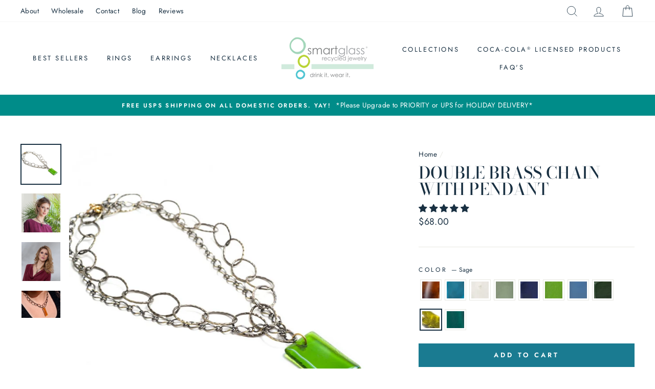

--- FILE ---
content_type: text/css
request_url: https://smartglassjewelry.com/cdn/shop/t/26/assets/custom.scss.css?v=40105984480809135961699259632
body_size: 96
content:
.component-text-columns .custom-title{font-family:futura;font-size:26px;letter-spacing:.1em}.component-text-columns .image-wrap{margin-bottom:40px}.component-text-columns .custom-text-button{text-align:center}.component-text-columns .grid--flex{display:flex;flex-wrap:wrap;margin-bottom:22px}.component-text-columns .grid--flex .grid__item{display:flex}.custom-text-inner{background-color:#fff;padding:45px 18px 27px}.custom-testimonials{border:1px solid #c5cbd0;padding:54px}.testimonials-slider .slick-arrow .icon{color:#0000001a;height:42px;width:22px}.testimonials-slider__text{text-align:center}.testimonials-slider__text cite{text-transform:uppercase}@media only screen and (max-width: 768px){.slick-prev{left:-36px}.slick-next{right:-36px}.slick-slider .testimonials-slider__text{margin-bottom:0;margin-left:30px;margin-right:30px}}.background-media-text__text{background-color:transparent}.custom-instagram{padding-bottom:45px;padding-top:45px}.custom-instagram h2,.custom-instagram .section-header{margin-bottom:0}.custom-instagram #insta-feed h2{display:none}footer{position:relative}footer .page-width{position:relative;z-index:1}.footer__social a{color:#1a7b91}.site-footer__linklist a{text-transform:lowercase;text-transform:capitalize}.footer-circle-left,.footer-circle-right{background-position:left top;background-repeat:no-repeat;background-size:100% auto;bottom:0;display:block;position:absolute;z-index:1}.footer-circle-left{background-image:url(//smartglassjewelry.com/cdn/shop/t/26/assets/footer-circle-left.png?v=100898906806907193401693269735);left:0;height:254px;width:431px}.footer-circle-right{background-image:url(//smartglassjewelry.com/cdn/shop/t/26/assets/footer-circle-right.png?v=43137905307350605621693269735);height:100px;right:0;width:338px}@media only screen and (max-width: 600px){.footer-circle-left{height:89px;width:150px}.footer-circle-right{height:38px;width:125px}}#CustomerLoginForm{margin:0 auto 45px}#CustomerLoginForm .wholesale-login-layout{align-items:flex-end;display:flex;justify-content:center}#CustomerLoginForm .wholesale-login-layout .ws{margin:0 9px}#CustomerLoginForm .wholesale-login-layout .ws-38{padding-bottom:40px}.wholesale-form input{margin-bottom:18px}@media only screen and (max-width: 600px){.footer-newsletter-block{padding-top:9px}}#bold-upsell-modal-window .bold-upsell__intro-heading{margin-bottom:18px}#bold-upsell-modal-window .bold-upsell__intro{font-size:16px;line-height:1.4}#bold-upsell-modal-window .bold-modal__window{background-color:#f1fbf7}#bold-upsell-modal-window .add-to-cart{background:#1a7b91;border:none;border-radius:0;color:#fff;font-size:13px;font-weight:700;text-transform:uppercase;letter-spacing:.3em}#bold-upsell-modal-window .bold-product__title_content{font-size:16px;font-weight:400;letter-spacing:.4px;line-height:25.6px}#bold-upsell-modal-window .bold-product__price.current_price{font-size:13.6px;font-weight:400;letter-spacing:.4px;line-height:21.76px}.collection-content .rte h1,.collection-content .rte h2,.collection-content .rte h3,.collection-content .rte h4,.collection-content .rte p{text-align:center;text-transform:unset}
/*# sourceMappingURL=/cdn/shop/t/26/assets/custom.scss.css.map?v=40105984480809135961699259632 */


--- FILE ---
content_type: text/css
request_url: https://smartglassjewelry.com/cdn/shop/t/26/assets/bold-upsell-custom.css?v=150135899998303055901693269735
body_size: -690
content:
/*# sourceMappingURL=/cdn/shop/t/26/assets/bold-upsell-custom.css.map?v=150135899998303055901693269735 */


--- FILE ---
content_type: application/javascript
request_url: https://navidium-static-assets.s3.amazonaws.com/navidium-widgets/js/nvd-widget-c-v-n-1.min.js
body_size: 55559
content:
function useConsole(...e){nvdControls.showConsoleMessage&&console.log("%c Navidium App:","color: #00a0e9; font-weight: bold;",...e)}function removeNavidium(){fetch("/cart.js").then(e=>e.json()).then(e=>{let{items:t}=e;t.forEach(async e=>{if(e.handle.includes("navidium")){useConsole("removing navidium ---->>>");let t={method:"POST",headers:{"Content-Type":"application/json;",Accept:"application/json"},body:JSON.stringify({id:String(e.variant_id),quantity:0})};fetch("/cart/change.js",t).then(e=>e.json()).then(e=>{localStorage.removeItem("cart_protection"),updateLiveCart()})}})})}function formatMoney(e,t=nvdShopCurrency){"string"==typeof e&&(e=e.replace(".",""));let i="",n=/\{\{\s*(\w+)\s*\}\}/,o=t||this.money_format;function a(e,t){return void 0===e?t:e}function r(e,t,i,n){if(t=a(t,2),i=a(i,","),n=a(n,"."),isNaN(e)||null==e)return 0;e=(e/100).toFixed(t);let o=e.split("."),r=o[0].replace(/(\d)(?=(\d\d\d)+(?!\d))/g,`$1${i}`),s=o[1]?n+o[1]:"";return r+s}switch(o.match(n)[1]){case"amount":default:i=r(e,2);break;case"amount_no_decimals":i=r(e,0);break;case"amount_with_comma_separator":i=r(e,2,".",",");break;case"amount_no_decimals_with_comma_separator":i=r(e,0,".",",")}return o.replace(n,i)}!function e(){let t=Shopify.currency;useConsole("storing currency",t),localStorage.setItem("nvdCurrency",JSON.stringify(t))}(),function e(){let t="nvd-styles";if(!document.getElementById(t)){let i=document.getElementsByTagName("head")[0],n=document.createElement("link");n.id=t,n.rel="stylesheet",n.type="text/css",n.href="https://d10pwglna6up6p.cloudfront.net/navidium-widgets/css/index.css",n.media="all",i.appendChild(n)}}();let showWidget,autoInsurance;const getNvdVisitorCountry=async()=>{try{let e=Intl.DateTimeFormat().resolvedOptions().timeZone,t=await fetch(`https://b8n4hjad59.execute-api.us-east-1.amazonaws.com/api/timezone-to-country?timezone=${e}`,{signal:AbortSignal.timeout(2500)});if(t.ok)return await t.json()}catch(i){}try{let n=await fetch("https://geoip.apps.getjoy.ai/geo.json",{signal:AbortSignal.timeout(2e3)}),o=await n.json();return{country_name:o.country}}catch(a){return console.error("Both API calls failed:",a),{}}},getNvdConfig=async()=>{let e=await fetch(`https://d10pwglna6up6p.cloudfront.net/navidium-widgets/json-files/${nvdShop}.json`);if(200==e.status)return await e.json();{let t=await fetch(`https://navidium-static-assets.s3.amazonaws.com/navidium-widgets/json-files/${nvdShop}.json`);return await t.json()}};let prefetch=async e=>{let t=sessionStorage.getItem("nvdconfig")?JSON.parse(sessionStorage.getItem("nvdconfig")):null;if(t){let i=new Date,n=new Date(t.expiration);i>n&&(sessionStorage.removeItem("nvdconfig"),t=null,prefetch()),useConsole("Navidium config avaialable in storage")}else{useConsole("Navidium config not available in storage");try{let o=await getNvdVisitorCountry();sessionStorage.setItem("nvdVisitorCountry",o?.country_name);let a=await getNvdConfig();showWidget=a.nvd_show_cart;let r=a?.disclaimer_properties;r&&sessionStorage.setItem("nvdDisclaimer",r),autoInsurance=a.nvd_auto_insurance,localStorage.setItem("nvd_opted_out",0==autoInsurance);let s=new Date,l={nvd_static_rules:a.nvd_static_rules,success:a.success,show_on_cart:a.nvd_show_cart,show_on_checkout:a.nvd_show_checkout,widget_location:a.widget_location,auto_insurance:a.nvd_auto_insurance,nvd_name:a.nvd_name,nvd_subtitle:a.nvd_subtitle,widget_icon:a.nvd_widget_icon,opt_out_icon:a.nvd_widget_icon_alt||a.nvd_widget_icon,learnMore:a?.nvd_learn_more,nvd_description:a.nvd_description,nvd_message:a.nvd_message,protection_variants:a.nvd_variants,product_exclusion:a.product_exclusion,min_protection_price:a.min_protection_value,max_protection_price:a.max_protection_value,protection_type:a.nvd_protection_type,protection_percentage:a.nvd_protection_type_value,min_protection_variant:a.min_variant_id,max_protection_variant:a.max_variant_id,expiration:s.setDate(s.getDate()+3),nvd_widget_style:a.nvd_widget_style,previewMode:a.nvd_preview_mode,rounding_value:a.rounding_value,maxThreshold:a.threshold_value,nvd_widget_template:a.nvd_widget_template,exclusion_action:a?.exclusion_action,nvd_international:a.nvd_international,nvd_international_fee:a.nvd_international_fee,nvd_international_fee_active:a.nvd_international_fee_active,nvd_nations:isValidJSON(a?.nvd_nations)?JSON.parse(a.nvd_nations):[]};if(sessionStorage.setItem("nvdconfig",JSON.stringify(l)),e)return e()}catch(c){useConsole("%c navidium error","color: yellow; background-color: red; font-size: 12px",c)}}};const calculateProtection=async(e,t)=>{let i=parseFloat(Shopify.currency.rate),n=e/i,o=t.protection_type,a=t.protection_percentage,r,s,l=Number(t.min_protection_price),c=Number(t.max_protection_price),d=t.min_protection_variant,p=t.max_protection_variant,u=t.protection_variants,_=t?.nvd_international_fee_active,v=t?.nvd_international_fee;console.log("113 protection_type",o);let $=sessionStorage.getItem("nvdVisitorCountry"),g=t.nvd_nations?.map(e=>e.name);if(console.log(g),g?.includes($)||1!=_||useConsole("International fee is activated, International fee percentage is",a=v),"1"==o){let h=n*a/100;if((h=h.toFixed(2))<l)return useConsole("Our protection price is less than minimum"),{price:s=l,variant_id:r=d};if(h>c)return useConsole("Our protection price is greater than maximum"),{price:s=c,variant_id:r=p};{function m(e,t){let i=0,n=e.length;t=parseFloat(t);let o;for(let a=0;a<n;a++){if(o=parseFloat(e[a]),t>=parseFloat(e[a])&&t<=parseFloat(e[a+1])){i=e[a+1];break}if(t<=parseFloat(e[a])){i=e[a];break}}return i}useConsole("calculating protection");let y=Object.keys(u);return(y.sort((e,t)=>e-t),0==(s=m(y,h)))?{price:c,variant_id:p}:(r=u[s],{price:s,variant_id:r})}}{useConsole("protection is static");let f=t.nvd_static_rules;if(f.length){for(let w=0;w<f.length;w++){let k=f[w].from,b=f[w].to,C=null;if(f[w+1]&&(C=f[w+1].from),r=f[0].id,s=f[0].price,C&&n<k&&n<C?(r=f[w].id,s=f[w].price):n>b&&!C&&(r=f[w].id,s=f[w].price),k<=n&&n<=b){r=f[w].id,s=f[w].price;break}}return{price:s,variant_id:r}}}},nvd_init=async()=>{console.time("nvd_init"),localStorage.setItem("nvd_running",!0);let e=sessionStorage.getItem("nvdconfig")?JSON.parse(sessionStorage.getItem("nvdconfig")):null;if(e)useConsole("Navidium config avaialable in storage");else{useConsole("Navidium config not avaialable in storage. Prefetching now"),await prefetch(nvd_init);return}let t=localStorage.getItem("cart_protection")?localStorage.getItem("cart_protection"):null,i=JSON.parse(localStorage.getItem("nvd_opted_out")),n=!0,o=e?.exclusion_action;if("0"==o){let a=isValidJSON(e.product_exclusion)?JSON.parse(e.product_exclusion):{},r=await getCartCallback();r?.items?.forEach(e=>{a?.sku?.forEach(t=>{e.sku===t&&(n=!1,useConsole("Excluded product in cart, Widget hidden"))}),a?.types?.forEach(t=>{e.product_type===t&&(n=!1,useConsole("Excluded product in cart, Widget hidden"))})})}let s=sessionStorage.getItem("nvdVisitorCountry"),l=e.nvd_nations?.map(e=>e.name),c=e.nvd_international;0!=c||l?.includes(s)||(n=!1,useConsole("Widget is disabled for international")),"0"==e.show_on_cart&&(n=!1),useConsole("showWidget",n),n||removeNavidium();let d=!0;"0"==e.success&&(d=!1);let p,u;if(useConsole("in cart protection variant",t),!0==n&&!0==d){let _=await getCartCallback(checkCart),v=await _.total/100;await _.currency,useConsole("after exclusion total price is",v);let $=await calculateProtection(v,e),g=await $.variant_id,h=await $.price,m=parseFloat(e.maxThreshold);if(m=(m*parseFloat(Shopify.currency.rate)).toFixed(2),useConsole("apiJson",$),v<=0||m<=v){nvdCursorEvent("enabled"),useConsole("cart total is zero.No need to add protection"),localStorage.setItem("nvd_running",!1),removeNavidium(),document.querySelectorAll(".nvd-mini").forEach(e=>e.innerHTML="");return}{let y=parseInt(e.auto_insurance);1!=y&&(p=!1),p=!0!=i&&null!=i,1==y&&null==i&&(p=!0),1==y&&!1==i&&(p=!0);let f=e.nvd_widget_template;useConsole("widget check status: ",p),u=g;let w;w="widget-1"===f?buildCustomizeWidgetThemeYellow(e,h,u,p?"checked":""):"widget-2"===f?buildCustomizeWidgetThemeBlack(e,h,u,p?"checked":""):"widget-3"===f?buildCustomizeWidgetThemeBlue(e,h,u,p?"checked":""):"widget-4"===f?buildCustomizeWidgetMini(e,h,u,p?"checked":""):"widget-5"===f?buildCustomizeWidgetLarge(e,h,u,p?"checked":""):"widget-7"===f?buildNewCheckoutWidget(e,h,g,p?"checked":""):"widget-8"===f?buildWidgetTemplateEight(e,h,g,p?"checked":""):"widget-6"===f?buildOldWidget(e,h,u,p?"checked":""):buildWidgetTemplateNine(e,h,u,p),t?t==g?(useConsole("1. cart variant is same as the api variant,stay idle and build widget",t,g),u=t,document.querySelector(".nvd-mini")&&document.querySelectorAll(".nvd-mini").forEach(e=>{e.innerHTML=w}),checkWidgetView()):(useConsole("cart variant and api variant is not same.swapping them now"),u=g,t&&p&&(useConsole("removing old and adding new protection"),await removeAndAddProtection(t,g,!1)),document.querySelector(".nvd-mini")&&document.querySelectorAll(".nvd-mini").forEach(e=>{e.innerHTML=w}),checkWidgetView()):p?(useConsole("Protection Not available. Adding now.",t,g),u=g,await nvdAddProtection(Number(g),1,!1),document.querySelector(".nvd-mini")&&document.querySelectorAll(".nvd-mini").forEach(e=>{e.innerHTML=w}),checkWidgetView()):(u=g,useConsole("no protection available, just append snippet"),document.querySelector(".nvd-mini")&&document.querySelectorAll(".nvd-mini").forEach(e=>{e.innerHTML=w}),checkWidgetView())}updateLiveCart()}else document.querySelectorAll(".nvd-mini").length&&document.querySelectorAll(".nvd-mini").forEach(e=>e.innerHTML=""),console.log("%c Navidium Message:widget is shut off or limit reached.Please turn on from your app settings or check you have not exceeded your limit","color: yellow; background-color: blue; font-size: 12px"),localStorage.setItem("nvd_running",!1);console.timeEnd("nvd_init"),setTimeout(nvdCursorEvent("enabled"),1500)},getCartCallback=async e=>{let t=await (await fetch("/cart.js")).json();return e?e(t):t},isValidJSON=e=>{try{return JSON.parse(e),!0}catch(t){return!1}},checkCart=async(e,t=null)=>{let i=await e.currency;if(useConsole("cart in check cart",e),0!=e.items.length){let{items:n}=e,o=parseFloat(e.total_price),a=[],r=!1,s,l=sessionStorage.getItem("nvdconfig")?JSON.parse(sessionStorage.getItem("nvdconfig")):null,c=isValidJSON(l.product_exclusion)?JSON.parse(l.product_exclusion):{};if(l||await prefetch(),useConsole("product exclusion",c),await n.forEach(e=>{e.handle.includes("navidium-shipping-protection")?(a.push(e.variant_id),useConsole("protection available in cart"),localStorage.setItem("cart_protection",e.variant_id),useConsole("nvd1",o-=e.final_line_price),e.quantity>1?(useConsole("Found duplicate protection in cart,decreasing now"),r=!0,s=e.variant_id):useConsole("protection duplication test passed")):c?.length>=0?c?.forEach(t=>{e.sku===t&&("1"==l.exclusion_action||(useConsole("%c Navidium Message:Product is excluded","color: yellow; background-color: blue; font-size: 16px",e.sku,e.final_price),useConsole("ex1",o-=e.final_line_price)))}):c?.length>=0?c?.forEach(t=>{e.sku===t&&("0"==l.exclusion_action||(useConsole("%c Navidium Message:Product is excluded","color: yellow; background-color: blue; font-size: 16px",e.sku,e.final_price),useConsole("ex1",o-=e.final_line_price)))}):(c?.sku?.forEach(t=>{e.sku===t&&(useConsole("%c Navidium Message:Product is excluded","color: yellow; background-color: blue; font-size: 16px",e.sku,e.final_price),useConsole("ex1",o-=e.final_line_price))}),c?.types?.forEach(t=>{e.product_type===t&&(useConsole("%c Navidium Message:Product is excluded","color: yellow; background-color: blue; font-size: 16px",e.sku,e.final_price),useConsole("ex1",o-=e.final_line_price))}))}),!0===r){let d=adjustProtectionQuantity(s,0,!1);useConsole("calling checkCart function recursively",d),getCartCallback(checkCart)}return a.length>1&&(useConsole("%cfound more than one variant of navidium protection in cart,removing all now","color:red"),a.forEach(e=>{useConsole("removing variant",e),adjustProtectionQuantity(e,0),localStorage.removeItem("cart_protection"),r=!1})),0==a.length&&(useConsole("No protection available in cart"),localStorage.removeItem("cart_protection")),a.length==n.length&&(useConsole("no items in cart rather than protection"),fetch("/cart/clear.js").then(e=>{useConsole("cart cleared"),window.location.reload(),localStorage.removeItem("cart_protection")})),{total:parseFloat(o),currency:i}}return{total:0,currency:i}},nvdAddProtection=async(e,t=1,i=!1)=>{var n;let o=parseInt(e);document.querySelectorAll('[name="checkout"]')&&document.querySelectorAll('[name="checkout"]').forEach(e=>e.disabled=!0);let a,{status:r,property_name:s,property_value:l}=sessionStorage.getItem("nvdDisclaimer")&&isValidJSON(sessionStorage.getItem("nvdDisclaimer"))?JSON.parse(sessionStorage.getItem("nvdDisclaimer")):{},c={};r&&(c[s]=l);let d=await (a=await fetch("/cart/add.js",{method:"POST",headers:{"Content-Type":"application/json;",Accept:"application/json"},body:JSON.stringify({id:o,quantity:t,properties:c})})).json();if(d.id?(console.log("%c Protection added successfully","color: white; background-color: green"),updateLiveCart(null),document.querySelectorAll('[name="checkout"]')&&document.querySelectorAll('[name="checkout"]').forEach(e=>e.disabled=!1)):document.querySelectorAll('[name="checkout"]')&&document.querySelectorAll('[name="checkout"]').forEach(e=>e.disabled=!1),console.dir(d),localStorage.setItem("nvd_opted_out",!1),localStorage.setItem("cart_protection",e),checkWidgetView(),!0!=i)return d;location.reload()},removeProtection=async(e,t=!1)=>{var i;document.querySelectorAll('[name="checkout"]')&&document.querySelectorAll('[name="checkout"]').forEach(e=>e.disabled=!0);let n=await (cartData=await fetch("/cart/change.js",{method:"POST",headers:{"Content-Type":"application/json;",Accept:"application/json"},body:JSON.stringify({id:String(e),quantity:0})})).json();if(localStorage.setItem("nvd_opted_out",!0),localStorage.removeItem("cart_protection"),n.token?(document.querySelectorAll('[name="checkout"]')&&document.querySelectorAll('[name="checkout"]').forEach(e=>e.disabled=!1),console.log("%c Protection removed successfully","color: white; background-color: red"),updateLiveCart(n)):document.querySelectorAll('[name="checkout"]')&&document.querySelectorAll('[name="checkout"]').forEach(e=>e.disabled=!1),checkWidgetView(),!0!=t)return n;location.reload()},adjustProtectionQuantity=async(e,t,i=!1)=>{var n;let o,a=await (o=await fetch("/cart/change.js",{method:"POST",headers:{"Content-Type":"application/json;",Accept:"application/json"},body:JSON.stringify({id:String(e),quantity:String(t)})})).json();useConsole("%cnew cart instance after duplicate protection quantity decrease","color:yellow",a),location.reload(),console.dir(a),updateLiveCart(a)};let updateWidgetPrice=async()=>{useConsole("updating widget price");let e=await fetch("/cart.js").then(e=>e.json());if(null!=document.querySelector("#nvd-widget-cart"))(await e.items).forEach(e=>{if(useConsole(e),e.handle.includes("navidium-shipping-protection")){useConsole(" updating navidium price");let t=formatMoney(e.price,nvdShopCurrency),i=document.querySelector(".shipping-protection-price");i&&(i.innerHTML=t)}})};const removeAndAddProtection=async(e,t,i=!1)=>{document.querySelectorAll('[name="checkout"]')&&document.querySelectorAll('[name="checkout"]').forEach(e=>e.disabled=!0);let n={method:"POST",headers:{"Content-Type":"application/json;",Accept:"application/json"},body:JSON.stringify({id:String(e),quantity:0})},{status:o,property_name:a,property_value:r}=sessionStorage.getItem("nvdDisclaimer")&&isValidJSON(sessionStorage.getItem("nvdDisclaimer"))?JSON.parse(sessionStorage.getItem("nvdDisclaimer")):{},s={};o&&(s[a]=r);let l={method:"POST",headers:{"Content-Type":"application/json;",Accept:"application/json"},body:JSON.stringify({id:String(t),quantity:1,properties:s})};await fetch("/cart/change.js",n).then(e=>e.json()).then(e=>{useConsole("removed and now adding"),fetch("/cart/add.js",l).then(e=>e.json()).then(e=>{e.id&&(console.log("%c Protection swapped successfully","color: white; background-color: green"),updateLiveCart(null),document.querySelectorAll('[name="checkout"]')&&document.querySelectorAll('[name="checkout"]').forEach(e=>e.disabled=!1)),localStorage.setItem("nvd_opted_out",!1),localStorage.setItem("cart_protection",t),i&&location.reload()}).catch(e=>{document.querySelectorAll('[name="checkout"]')&&document.querySelectorAll('[name="checkout"]').forEach(e=>e.disabled=!1)})})},getShippingProtection=async(e,t,i)=>{nvdCursorEvent("disabled");let n=nvdControls.cartReload,o=sessionStorage.getItem("nvdconfig")?JSON.parse(sessionStorage.getItem("nvdconfig")):{},{nvd_widget_style:a}=o,r=isValidJSON(a)?JSON.parse(a):{},{enablePopup:s,optInPopupText:l,optOutPopupText:c,popupTitle:d}=r,p=document.getElementById("shippingProtectionCheckBox"),u=document.getElementById("nvd-popup"),_=document.getElementById("nvd-popup-confirm"),v=document.getElementById("nvd-popup-cancel"),$=i.checked;if(s){let g=i.checked?c.replaceAll("{price}",formatMoney(100*t*parseFloat(Shopify.currency.rate),nvdShopCurrency)):l.replaceAll("{price}",formatMoney(100*t*parseFloat(Shopify.currency.rate),nvdShopCurrency));showPopup(g),_.onclick=async()=>{u.style.display="none",i.checked?(useConsole("checked and adding protection"),nvdControls.cartReload&&"/cart"===window.location.pathname?await nvdAddProtection(parseInt(e),1,!0):await nvdAddProtection(parseInt(e),1)):(useConsole("unchecking and removing protection"),nvdControls.cartReload&&"/cart"===window.location.pathname?await removeProtection(e,!0):await removeProtection(e))},v.onclick=()=>{u.style.display="none",p.checked=$,nvd_init()},nvdCursorEvent("enabled");return}i.checked?(useConsole("checked and adding protection"),n&&"/cart"==window.location.pathname?await nvdAddProtection(parseInt(e),1,!0):await nvdAddProtection(parseInt(e),1)):(useConsole("unchecking and removing protection"),n&&"/cart"==window.location.pathname?await removeProtection(e,!0):await removeProtection(e)),setTimeout(()=>{nvdCursorEvent("enabled")},1e3)},updateLiveCart=async(e=null)=>{let t=e;null==t&&(t=await getCartCallback());let i=formatMoney(t.total_price,nvdShopCurrency),n=t.items,o=t.item_count,a=Boolean(JSON.parse(localStorage.getItem("nvd_opted_out"))),r=Boolean(JSON.parse(localStorage.getItem("nvd_running"))),s=nvdControls.lineAttribute,l=nvdControls.quantityPlus,c=nvdControls.quantityMinus,d=nvdControls.removeItem,p=document.querySelectorAll(nvdControls.subtotal),u=document.querySelectorAll(nvdControls.cartCounter),_=Array.from(document.querySelectorAll(nvdControls.cartItemNodes));a||(current_count=o-1),(a||!r)&&(current_count=o),0==t.item_count&&(current_count=0),useConsole("current and cart count",current_count,o),p&&p.forEach(e=>e.innerHTML=i),u&&u.forEach(e=>{"undefined"!=typeof cctext?Number(current_count)>1?e.innerHTML=current_count+cctext+"s":e.innerHTML=current_count+cctext:e.innerHTML=current_count}),await updateCartLine(s,_,n,l,c,d)};let updateCartLine=async(e,t,i,n,o,a)=>{useConsole(t,e);let r=nvdControls?.autoHide??!0;await t.forEach(t=>{r&&!0==t.innerHTML.toString().includes("/products/navidium-shipping-protection")&&(t.style.display="none"),i.forEach((i,r)=>{let s=!1;if((s=t.innerHTML.toString().includes(i.url))||(s=t.innerHTML.toString().includes(i.handle)),s){useConsole(t.querySelector(`[${e}]`));let l=t.querySelectorAll(`[${e}]`),c=t.querySelectorAll(a),d=t.querySelectorAll(n),p=t.querySelectorAll(o);l&&(t.setAttribute(e,r+1),l.forEach(t=>t.setAttribute(e,r+1)),d&&d.forEach(e=>e.setAttribute(nvdControls.qtybtnAttribute,`/cart/change?quantity=${i.quantity+1}&line=${r+1}`)),p&&p.forEach(e=>e.setAttribute(nvdControls.qtybtnAttribute,`/cart/change?quantity=${i.quantity-1}&line=${r+1}`)),c&&c.forEach(e=>e.setAttribute(nvdControls.qtyrmvAttribute,`/cart/change?line=${r+1}&quantity=0`)),useConsole("line id updated"))}})})};const checkWidgetView=()=>{let e=sessionStorage.getItem("nvdconfig")?JSON.parse(sessionStorage.getItem("nvdconfig")):{},t=e.opt_out_icon,i=e.widget_icon,n=e.nvd_widget_style,o=isValidJSON(n)?JSON.parse(n):{},{enablePopup:a,optInPopupText:r,optOutPopupText:s,popupTitle:l}=o;if(a){let c=nvdPopUp(l),d=document.createElement("section");d.style.display="none",d.setAttribute("id","nvd-popup"),d.innerHTML=c,document.getElementById("nvd-popup")||document.getElementsByTagName("body")[0].insertAdjacentElement("afterbegin",d)}let{switchColor:p,switchColorOptOut:u}=o,_=document.querySelectorAll("#shippingProtectionCheckBox, .nvd-path, .nvd-toggle-slider"),v=localStorage.getItem("nvd_opted_out"),$=document.querySelectorAll(".nvd-selected, .nvd-selected-ld"),g=document.querySelectorAll(".nvd-dis-selected, .nvd-dis-selected-ld");if("true"==v){let h=document.querySelector(".navidium-shipping-icon-ld");h&&(h.src=t)}else{let m=document.querySelector(".navidium-shipping-icon-ld");m&&(m.src=i)}"true"==v?(_.forEach(e=>{e.style.backgroundColor=u,e.style.fill=u}),$.forEach(e=>{e.style.display="none"}),g.forEach(e=>{e.style.display="block"})):(_.forEach(e=>{e.style.backgroundColor=p,e.style.fill=p}),$.forEach(e=>{e.style.display="block"}),g.forEach(e=>{e.style.display="none"}))},trackWidget=()=>{let e=localStorage.getItem("nvd_running");setInterval(()=>{let t=document.querySelector(".nvd-mini"),i;t&&(i=t.innerHTML.length),i<1&&"false"==e&&(useConsole("widget not available, initiating widget"),setTimeout(nvd_init,0))},1e3)};nvdControls.trackWidget&&trackWidget();const isValidUrl=e=>{let t=RegExp("^(https?:\\/\\/)?((([a-z\\d]([a-z\\d-]*[a-z\\d])*)\\.)+[a-z]{2,}|((\\d{1,3}\\.){3}\\d{1,3}))(\\:\\d+)?(\\/[-a-z\\d%_.~+]*)*(\\?[;&a-z\\d%_.~+=-]*)?(\\#[-a-z\\d_]*)?$","i");return!!t.test(e)},buildOldWidget=(e,t,i,n)=>{let{nvd_name:o,nvd_subtitle:a,nvd_description:r,widget_icon:s,nvd_message:l,learnMore:c,nvd_widget_style:d}=e,p=isValidJSON(d)?JSON.parse(d):{},{amountColor:u,cornerRadius:_,logoBg:v,optMessageColor:$,sloganColor:g,titleColor:h,topBgColor:m,learnMoreColor:y,switchColor:f,switchColorOptOut:w,hideBadge:k}=p,b=t,C=i,x=n?"checked":"",S=x?"'display: block'":"'display: none'",q=x?"'display: none'":"'display: block'",A=isValidUrl(c)&&!c?.includes("navidiumapp.com")?` 
      <a href=${c} target='_blank' class='tab-icon mini' title="Learn more">
            <svg width='10' fill="${y}"  id="Layer_1" data-name="Layer 1" xmlns="http://www.w3.org/2000/svg" viewBox="0 0 428.28 428.29"><path d="M214.15,428.26c-49.16,0-98.33.1-147.49-.05-22.42-.07-40.72-8.95-54.21-27.06A62.29,62.29,0,0,1,.13,363.27q-.19-149,0-298C.2,28.79,28.86.26,65.39.12c63-.22,126-.07,189,0,9.74,0,17.75,3.47,22.05,12.67,3.76,8,2.93,16-2.62,23-5,6.4-12.05,8.49-19.93,8.49q-52.26,0-104.5,0-41.25,0-82.5,0c-14.71,0-22.61,7.83-22.61,22.43q0,147.5,0,295C44.27,376.22,52.22,384,67,384q147.24,0,294.48,0c14.69,0,22.57-7.85,22.58-22.48q.06-93,0-186c0-5.77.65-11.32,4-16.22,5.4-7.84,13.07-10.83,22.18-9.22s14.78,7.33,17.08,16.23a31.85,31.85,0,0,1,.9,7.91q.07,93.75,0,187.49c-.06,32.68-21.24,58.69-52.67,65.1a76.3,76.3,0,0,1-15.4,1.42Q287.15,428.22,214.15,428.26Z"/><path d="M352.54,44.74c-5.35-1-9.85-.17-14.25-1.11-10.53-2.26-18.18-11.18-18.13-21.54A22,22,0,0,1,338.43.75a41.07,41.07,0,0,1,7.43-.67q28.25-.08,56.48,0c17.06,0,25.87,8.85,25.9,25.94,0,19.32.08,38.65,0,58-.06,11.58-6,20.13-15.67,23-14.28,4.32-27.66-5.77-28.45-21.5-.15-2.93,0-5.87,0-9-2.85.59-3.85,2.47-5.19,3.82Q305.2,154,231.59,227.76c-5.6,5.62-11.86,9.33-20,8.19-9-1.26-15.33-6.25-18.28-15s-.56-16.4,5.87-22.82q47.52-47.55,95.1-95,26.87-26.85,53.73-53.7C349.35,48.12,350.58,46.79,352.54,44.74Z"/></svg>
      </a>`:"",E=k?"":`<svg
         width="20"
         height="26"
        viewBox="0 0 20 26"
        fill="none"
        xmlns="http://www.w3.org/2000/svg">
        <path
        class='nvd-path'
          d="M9.8056 0.867554L0.00976562 4.2023C0.218188 8.16232 -0.177814 14.415 0.635031 17.1245C1.32282 19.4171 7.16558 23.8634 9.8056 25.6698C11.9593 23.9329 17.3442 20.4317 18.3509 18.1666C20.0183 14.415 19.8793 8.09285 19.6014 4.2023L9.8056 0.867554Z"
          fill="#6D7175"></path>
        <path
          d="M5.01172 13.1644L7.92963 16.7076L14.3907 10.0381"
          stroke="white"
          stroke-width="1.66738"
          stroke-linecap="round"
          stroke-linejoin="round"></path>
        </svg>
  `,P=` <div class="appearance-right-previw-ld" id="nvd-widget-cart" style="background-color:${m}; border-radius:${_};padding: 10px 10px 0px 0px;">
    <div class="d-flexCstm-ld">
      <div class="flex-shrink-0Cstm-ld">
        <div class="form-checkCstm-ld form-switchCstm-ld">
          <input
            class="forms-check-inputCstm-ld"
            type="checkbox"
            id="shippingProtectionCheckBox"
            onclick="getShippingProtection('${C}','${b}', this)" ${x} data-protected-variant="${C}"
             />
          <div class="img">
            <img
              class="navidium-shipping-icon-ld"
              width="auto"
              height="auto"
              src=${encodeURI(s)}
              alt="Navidium icon" />
           ${E}
          </div>
        </div>
      </div>
      <div class="flex-grow-1Cstm-ld ms-3Cstm-ld">
        <h4  style="color:${h}; display:flex; gap:10px;">${o}
        ${A}
        </h4>
        <p style="color:${g};">
          <span>${a}</span>
          <strong style="color:${u};" class="shipping-protection-price shipping-protection-price-ld">   ${formatMoney(100*b*parseFloat(Shopify.currency.rate),nvdShopCurrency)}</strong>
        </p>
        <div style="color:${$};">
        <p class="nvd-selected-ld" style=${S};}>${r}</p>
        <p class="nvd-dis-selected-ld" style=${q}>${l}</p>
        </div>
      
      </div>
    </div>
  </div>`;return P},buildCustomizeWidgetThemeYellow=(e,t,i,n)=>{let{nvd_name:o,nvd_subtitle:a,nvd_description:r,widget_icon:s,nvd_message:l,learnMore:c,nvd_widget_style:d}=e,p=isValidJSON(d)?JSON.parse(d):{},{amountColor:u,bottomBgColor:_,cornerRadius:v,logoBg:$,optMessageColor:g,sloganColor:h,titleColor:m,topBgColor:y,learnMoreColor:f,switchColor:w}=p,k=t,b=i,C=n?"checked":"",x=C?"'display: block'":"'display: none'",S=C?"'display: none'":"'display: block'",q=c;/^https?:\/\//i.test(q)||(q="https://"+q);let A="";isValidUrl(c)&&!c?.includes("navidiumapp.com")&&(A=`
      <a style="color:${f};" href="${q}" target="_blank">Learn more</a>
   `);let E=`
    <div class="appearance-right-previw">
        <div class="d-flexCstm" style="background:${y}; border-top-left-radius:${v}; border-top-right-radius:${v};">
          <div class="flex-shrink-0Cstm">
            <div class="form-checkCstm form-switchCstm">
              <input style="background-color:${w}" class="forms-check-inputCstm" type="checkbox" id='shippingProtectionCheckBox'  onclick="getShippingProtection('${b}','${k}', this)" ${C} data-protected-variant="${b}">
                <div class="img" style="background:${$};">
                  <img class="navidium-shipping-icon" src=${encodeURI(s)} alt="Navidium icon">
                </div>
            </div>
          </div>
          <div class="flex-grow-1Cstm ms-3Cstm">
             <h4 style="color:${m};">${o}
             </h4>
             <p style="color:${h};">${a}</p>
             <div class="nvd-powered-bx">
                <p>Powered by <img src="https://d10pwglna6up6p.cloudfront.net/navidium-widgets/assets/icons/powered.png" alt=""></p>
             </div>
          </div>
          <div class="price-right-nvd">
            <strong 
            class="shipping-protection-price"
            style="color:${u};"
                >
                ${formatMoney(100*k*parseFloat(Shopify.currency.rate),nvdShopCurrency)}
                      
                </strong>
          </div>
        </div>
        <div class="block collapse_nvd first show" style="background:${_};border-bottom-left-radius:${v}; border-bottom-right-radius:${v};">
            <div class="block__content_nvd" style="color:${g};">
                <p class='nvd-selected' style=${x}>${r}</p>
                <p class='nvd-dis-selected' style=${S}>${l}</p>
                ${A}
            </div>
          </div>
      </div>
  `;return E},buildCustomizeWidgetThemeBlack=(e,t,i,n)=>{let{nvd_name:o,nvd_subtitle:a,nvd_description:r,widget_icon:s,nvd_message:l,learnMore:c,nvd_widget_style:d}=e,p=isValidJSON(d)?JSON.parse(d):{},{amountColor:u,cornerRadius:_,logoBg:v,optMessageColor:$,sloganColor:g,titleColor:h,topBgColor:m,bottomBgColor:y,learnMoreColor:f,switchColor:w,switchColorOptOut:k}=p,b=t,C=i,x=n?"checked":"",S=x?"'display: block'":"'display: none'",q=x?"'display: none'":"'display: block'",A="";isValidUrl(c)&&!c?.includes("navidiumapp.com")&&(A=`
                       <a style="color:${f}" href="${c}" target="_blank">Learn more</a>
                    `);let E=`
  <div class="appearance-right-previw nvd-wid-style2 nvd-dark">
      <div class="d-flexCstm" style="background:${m};border-top-left-radius:${_}; border-top-right-radius:${_};">
        <div class="flex-shrink-0Cstm">
          <div class="form-checkCstm form-switchCstm"> 
            <div class="img" style="background:${v}">
                <img class="navidium-shipping-icon" src=${encodeURI(s)} alt="Navidium icon">
            </div>
          </div>
        </div>
        <div class="flex-grow-1Cstm ms-3Cstm">
            <h4 style="color:${h};">${o}</h4>
            <p style="color:${g};">${a}</p>
        </div>
        <div class="price-right-nvd">
            <span class="nvd-price-protn shipping-protection-price" style="color:${u};">
                  ${formatMoney(100*b*parseFloat(Shopify.currency.rate),nvdShopCurrency)}
            </span>
            <p style="color:${x?k:w}" class="remove-btn-nvd  ${x}" onclick="addShippingProtection('${C}')" ${x} id='shippingProtectionCheckBox'>${x?"Remove":"Add"}</p>
        </div>
      </div>
      <div class="d-flexCstm powered-nvd" style="background:${y};">
      ${A}
        <div class="nvd-powered-bx">
        <p>Powered by <img src="https://d10pwglna6up6p.cloudfront.net/navidium-widgets/assets/icons/powered.png" alt=""></p>
       </div>
      </div>
      <div class="block__content_nvd" style="background:${y};color:${$};border-bottom-left-radius:${_}; border-bottom-right-radius:${_};">
      <p class='nvd-selected' style=${S}>${r}</p>
      <p class='nvd-dis-selected' style=${q}>${l}</p>
      </div>
  </div>
  `;return E},buildCustomizeWidgetThemeBlue=(e,t,i,n)=>{let{nvd_name:o,nvd_subtitle:a,nvd_description:r,widget_icon:s,nvd_message:l,learnMore:c,learnMoreColor:d,nvd_widget_style:p}=e,u=isValidJSON(p)?JSON.parse(p):{},{amountColor:_,bottomBgColor:v,cornerRadius:$,logoBg:g,optMessageColor:h,sloganColor:m,titleColor:y,topBgColor:f,switchColor:w}=u,k=t,b=i,C=n?"checked":"",x=C?"'display: block'":"'display: none'",S=C?"'display: none'":"'display: block'",q="";isValidUrl(c)&&!c?.includes("navidiumapp.com")&&(q=` 
      <a style="color:${d}" href="${c}" target="_blank">Learn more</a>
   `);let A=`
  <div class="appearance-right-previw nvd-wid-style2 nvd-dark">
  <div class="d-flexCstm" style="background:${f}; border-top-left-radius:${$}; border-top-right-radius:${$};">
    <div class="flex-shrink-0Cstm">
      <div class="form-checkCstm form-switchCstm">
        <input id='shippingProtectionCheckBox' style="background-color:${w}" class="forms-check-inputCstm" type="checkbox"  onclick="getShippingProtection('${b}','${k}', this)" ${C} data-protected-variant="${b}">
        <div class="img" style="background:${g};">
        <img class="navidium-shipping-icon" src=${encodeURI(s)} alt="Navidium icon">
      </div>
      </div>
    </div>
    <div class="flex-grow-1Cstm ms-3Cstm">
    <h4 style="color:${y};">${o} </h4>
    <p style="color:${m};">${a}</p>
    </div>
    <div class="price-right-nvd">
      <span class="nvd-price-protn shipping-protection-price"   style="color:${_};">
      ${formatMoney(100*k*parseFloat(Shopify.currency.rate),nvdShopCurrency)}
      </span>
    </div>
  </div>
  <div class="block__content_nvd" style="background:${v};color:${h};">
  <p style=${x}>${r}</p>
  <p style=${S}>${l}</p>
</div>
  <div class="d-flexCstm powered-nvd" style="background:${v};border-bottom-left-radius:${$}; border-bottom-right-radius:${$};">
  ${q}
    <div class="nvd-powered-bx" style="background-color:#fff;">
    <p style="color:#000;">Powered by <img style="filter:none"} src="https://d10pwglna6up6p.cloudfront.net/navidium-widgets/assets/icons/powered.png" alt=""></p>
   </div>
  </div>
      
</div>
    
  `;return A},buildCustomizeWidgetMini=(e,t,i,n)=>{let{nvd_name:o,nvd_subtitle:a,learnMore:r,widget_icon:s,nvd_widget_style:l}=e,c=isValidJSON(l)?JSON.parse(l):{},{amountColor:d,cornerRadius:p,logoBg:u,sloganColor:_,titleColor:v,topBgColor:$,switchColor:g}=c,h=t,m=i,y=n?"checked":"",f=isValidUrl(r)&&!r?.includes("navidiumapp.com")?` 
      <a href=${r} target='_blank' class='tab-icon mini'>
            <svg fill=${learnMoreColor} width='10'  id="Layer_1" data-name="Layer 1" xmlns="http://www.w3.org/2000/svg" viewBox="0 0 428.28 428.29"><path fill=${learnMoreColor} d="M214.15,428.26c-49.16,0-98.33.1-147.49-.05-22.42-.07-40.72-8.95-54.21-27.06A62.29,62.29,0,0,1,.13,363.27q-.19-149,0-298C.2,28.79,28.86.26,65.39.12c63-.22,126-.07,189,0,9.74,0,17.75,3.47,22.05,12.67,3.76,8,2.93,16-2.62,23-5,6.4-12.05,8.49-19.93,8.49q-52.26,0-104.5,0-41.25,0-82.5,0c-14.71,0-22.61,7.83-22.61,22.43q0,147.5,0,295C44.27,376.22,52.22,384,67,384q147.24,0,294.48,0c14.69,0,22.57-7.85,22.58-22.48q.06-93,0-186c0-5.77.65-11.32,4-16.22,5.4-7.84,13.07-10.83,22.18-9.22s14.78,7.33,17.08,16.23a31.85,31.85,0,0,1,.9,7.91q.07,93.75,0,187.49c-.06,32.68-21.24,58.69-52.67,65.1a76.3,76.3,0,0,1-15.4,1.42Q287.15,428.22,214.15,428.26Z"/><path d="M352.54,44.74c-5.35-1-9.85-.17-14.25-1.11-10.53-2.26-18.18-11.18-18.13-21.54A22,22,0,0,1,338.43.75a41.07,41.07,0,0,1,7.43-.67q28.25-.08,56.48,0c17.06,0,25.87,8.85,25.9,25.94,0,19.32.08,38.65,0,58-.06,11.58-6,20.13-15.67,23-14.28,4.32-27.66-5.77-28.45-21.5-.15-2.93,0-5.87,0-9-2.85.59-3.85,2.47-5.19,3.82Q305.2,154,231.59,227.76c-5.6,5.62-11.86,9.33-20,8.19-9-1.26-15.33-6.25-18.28-15s-.56-16.4,5.87-22.82q47.52-47.55,95.1-95,26.87-26.85,53.73-53.7C349.35,48.12,350.58,46.79,352.54,44.74Z"/></svg>
      </a>`:"",w=`
    <div class="appearance-right-previw">
        <div class="d-flexCstm" style="background:${$}; border-radius:${p};">
          <div class="flex-shrink-0Cstm">
            <div class="form-checkCstm form-switchCstm">
              <input style="background-color:${g}" id='shippingProtectionCheckBox' class="forms-check-inputCstm" type="checkbox"  onclick="getShippingProtection('${m}','${h}', this)" ${y} data-protected-variant="${m}">
                <div class="img" style="background:${u};">
                  <img class="navidium-shipping-icon" src=${encodeURI(s)} alt="Navidium icon">
                </div>
            </div>
          </div>
          <div class="flex-grow-1Cstm ms-3Cstm">
             <h4 style="color:${v}; display:flex; gap:15px;">
             ${o}
             ${f}
             </h4>
             <p style="color:${_};">${a}</p>
             <div class="nvd-powered-bx">
                <p>Powered by <img src="https://d10pwglna6up6p.cloudfront.net/navidium-widgets/assets/icons/powered.png" alt=""></p>
             </div>
          </div>
          <div class="price-right-nvd">
            <p class="shipping-protection-price"
            style="color:${d};"                
                >
                ${formatMoney(100*h*parseFloat(Shopify.currency.rate),nvdShopCurrency)}                      
                </p>
          </div>
        </div>     
      </div>
  `;return w},buildCustomizeWidgetLarge=(e,t,i,n)=>{let{nvd_name:o,nvd_subtitle:a,learnMore:r,nvd_widget_style:s}=e,l=isValidJSON(s)?JSON.parse(s):{},{titleColor:c,sloganColor:d,amountColor:p,topBgColor:u,bottomBgColor:_,switchColor:v,learnMoreColor:$,noThanksText:g,noThanksTextColor:h,largeHeading:m}=l,y=t,f=i,w=n?"checked":"",k="";k=isValidUrl(r)&&!r?.includes("navidiumapp.com")?` 
         <a href=${r} target='_blank' class='tab-icon'>
            <svg fill=${$} width='18'  id="Layer_1" data-name="Layer 1" xmlns="http://www.w3.org/2000/svg" viewBox="0 0 428.28 428.29"><path fill=${$} d="M214.15,428.26c-49.16,0-98.33.1-147.49-.05-22.42-.07-40.72-8.95-54.21-27.06A62.29,62.29,0,0,1,.13,363.27q-.19-149,0-298C.2,28.79,28.86.26,65.39.12c63-.22,126-.07,189,0,9.74,0,17.75,3.47,22.05,12.67,3.76,8,2.93,16-2.62,23-5,6.4-12.05,8.49-19.93,8.49q-52.26,0-104.5,0-41.25,0-82.5,0c-14.71,0-22.61,7.83-22.61,22.43q0,147.5,0,295C44.27,376.22,52.22,384,67,384q147.24,0,294.48,0c14.69,0,22.57-7.85,22.58-22.48q.06-93,0-186c0-5.77.65-11.32,4-16.22,5.4-7.84,13.07-10.83,22.18-9.22s14.78,7.33,17.08,16.23a31.85,31.85,0,0,1,.9,7.91q.07,93.75,0,187.49c-.06,32.68-21.24,58.69-52.67,65.1a76.3,76.3,0,0,1-15.4,1.42Q287.15,428.22,214.15,428.26Z"/><path d="M352.54,44.74c-5.35-1-9.85-.17-14.25-1.11-10.53-2.26-18.18-11.18-18.13-21.54A22,22,0,0,1,338.43.75a41.07,41.07,0,0,1,7.43-.67q28.25-.08,56.48,0c17.06,0,25.87,8.85,25.9,25.94,0,19.32.08,38.65,0,58-.06,11.58-6,20.13-15.67,23-14.28,4.32-27.66-5.77-28.45-21.5-.15-2.93,0-5.87,0-9-2.85.59-3.85,2.47-5.19,3.82Q305.2,154,231.59,227.76c-5.6,5.62-11.86,9.33-20,8.19-9-1.26-15.33-6.25-18.28-15s-.56-16.4,5.87-22.82q47.52-47.55,95.1-95,26.87-26.85,53.73-53.7C349.35,48.12,350.58,46.79,352.54,44.74Z"/></svg>
        </a>`:`
    <div class='tooltipCstmNvd'>
    <svg
      xmlns='http://www.w3.org/2000/svg'
      width='20'
      height='20'
      fill=${$}>
      <path
        d='M10 0C4.477 0 0 4.477 0 10s4.477 10 10 10 10-4.478 10-10S15.522 0 10 0zm2.082 15.498a32.99 32.99 0 0 1-1.232.464c-.306.107-.663.16-1.068.16-.623 0-1.108-.152-1.454-.456a1.47 1.47 0 0 1-.517-1.157 4.2 4.2 0 0 1 .038-.558c.026-.19.068-.403.124-.643l.644-2.275c.057-.218.106-.426.145-.619s.058-.373.058-.536c0-.29-.06-.493-.179-.607s-.349-.17-.688-.17c-.166 0-.337.025-.512.076s-.324.102-.448.149l.17-.701a16.05 16.05 0 0 1 1.211-.441c.385-.124.749-.185 1.092-.185.619 0 1.096.151 1.432.449a1.49 1.49 0 0 1 .503 1.165c0 .099-.012.273-.035.522a3.5 3.5 0 0 1-.129.687l-.641 2.269c-.052.182-.099.39-.141.623s-.062.411-.062.53c0 .301.067.507.202.616s.368.164.7.164a2.03 2.03 0 0 0 .53-.082 3.01 3.01 0 0 0 .428-.144l-.172.7zm-.114-9.209a1.53 1.53 0 0 1-1.079.417c-.42 0-.782-.139-1.084-.417a1.33 1.33 0 0 1-.451-1.01c0-.394.152-.732.451-1.012s.664-.421 1.084-.421.781.14 1.079.421a1.34 1.34 0 0 1 .449 1.012c0 .395-.15.732-.449 1.01z'
        fill=${$}
      />
    </svg>
    <div class='toolltiptextCstmNvd'>${r}</div>
  </div>`;let b=`
 <div class="appearance-right-previw-nvd">
      <div class="protection-title-nvd">
        <h3>
          ${m}*
         ${k}
        </h3>
      </div>
      <div class="d-flexCstmNvd">
        <div class="flex-shrink-0Cstm">
          <div class="purchaseYesNvd">
            <input
            onclick="getShippingProtection('${f}','${y}', this)" ${w}
              type="radio"
              name="nvdProtectionBtn"
              id="shippingProtectionCheckBox"
            />
            <div class="innerContentNvdMn" style="background-color:${u};border-color:${n?v:""}">
            <h4 style="color:${c};">
        <span>${o}</span>
            <small class="shipping-protection-price" style="color:${p}">+  ${formatMoney(100*y*parseFloat(Shopify.currency.rate),nvdShopCurrency)}</small>
          </h4>
              <p style="color:${d}" >${a}</p>
              <span class="checkMarkDf" style="background-color:${v}; display:${n?"flex":"none"}">
                <svg xmlns="http://www.w3.org/2000/svg" viewBox="0 0 512 512">
                  <path
                    d="M256 512A256 256 0 1 0 256 0a256 256 0 1 0 0 512zM369 209L241 337c-9.4 9.4-24.6 9.4-33.9 0l-64-64c-9.4-9.4-9.4-24.6 0-33.9s24.6-9.4 33.9 0l47 47L335 175c9.4-9.4 24.6-9.4 33.9 0s9.4 24.6 0 33.9z" />
                </svg>
              </span>
            </div>
          </div>
        </div>
        <div class="flex-grow-1Cstm">
          <div class="purchaseNopeNvd" >
            <input
            ${w?"":"checked"}
              type="radio"
              name="nvdProtectionBtn"
               onclick="getShippingProtection('${f}','${y}', false)"/>
            <div class="innerContentNvdMn" style="background-color:${_}; border-color:${w?"":v}">
              <p style="color:${h}">${g}</p>
            </div>
          </div>
        </div>
      </div>
    </div> 
  `;return b};function buildNewCheckoutWidget(e,t,i,n){let{nvd_name:o,nvd_subtitle:a,nvd_description:r,widget_icon:s,nvd_message:l,learnMore:c,nvd_widget_style:d}=e,p=isValidJSON(d)?JSON.parse(d):{},{amountColor:u,cornerRadius:_,optMessageColor:v,sloganColor:$,titleColor:g,topBgColor:h,learnMoreColor:m,switchColor:y,switchColorOptOut:f}=p,w=t,k=n?"checked":"",b="";isValidUrl(c)&&!c?.includes("navidiumapp.com")&&(b=` 
      <a style="color:${m}" href="${c}" target="_blank">Learn more</a>
   `);let C=` <div class="appearance-right-previw-ld-new" id="nvd-widget-cart">
  <div class="d-flexCstm-ld" style="background-color:${h}; border-radius:${_};">
    <div class="flex-shrink-0Cstm-ld">
      <div class="form-checkCstm-ld form-switchCstm-ld">
        <input style="background-color:${n?y:f}" class="forms-check-inputCstm-ld" type="checkbox" id="shippingProtectionCheckBox"  onclick="getShippingProtection('${i}','${w}', this)" ${k}>
        <div class="img">
          <img class="navidium-shipping-icon-ld" width="auto" height="auto" src="${encodeURI(s)}" alt="Navidium icon">
        </div>
      </div>
    </div>
    <div class="flex-grow-1Cstm-ld ms-3Cstm-ld">
      <h4 style="color:${g}; display:flex; gap:10px;">${o}
      <strong style="color:${u}" class="shipping-protection-price">   ${formatMoney(100*w*parseFloat(Shopify.currency.rate),nvdShopCurrency)}</strong>
      </h4>
      <p style="color:${$}"  >
       ${a}
      </p>
      
    </div>
  </div>
  <div class="nvd_learnM_txt" style="color:${v}" >
  <p class="nvd-selected-ld" style=${k?"'display: block'":"'display: none'"};}>${r}</p>
  <p class="nvd-dis-selected-ld" style=${k?"'display: none'":"'display: block'"}>${l}</p>
${b}
</div>
</div>`;return C}function buildWidgetTemplateEight(e,t,i,n){let{nvd_name:o,nvd_subtitle:a,nvd_description:r,widget_icon:s,nvd_message:l,learnMore:c,nvd_widget_style:d}=e,p=isValidJSON(d)?JSON.parse(d):{},{amountColor:u,cornerRadius:_,optMessageColor:v,sloganColor:$,titleColor:g,topBgColor:h,learnMoreColor:m,switchColor:y,switchColorOptOut:f,logoBg:w}=p,k=t,b="";isValidUrl(c)&&!c?.includes("navidiumapp.com")&&(b=` 
      <a style="color:${m}" href="${c}" target="_blank">Learn more</a>
   `);let C=`   <div
      class="preview appearance-right-previw-ld-new mini"
      id="nvd-widget-cart"
      >
      <div
        class="d-flexCstm-ld"
       style="background-color:${h}; border-radius:${_};padding-top: 10px  !important;padding-bottom: 10px !important;">
        <div class="flex-shrink-0Cstm-ld">
          <div class="form-checkCstm-ld form-switchCstm-ld">
            <input
              class="forms-check-inputCstm-ld"
              style="background-color:${n?y:f}" type="checkbox" id="shippingProtectionCheckBox"  onclick="getShippingProtection('${i}','${k}', this)" ${n?"checked":""} />
            <div class="mini-img nvd-left-border" style="background: ${w};min-width:60px">
              <img
              class="navidium-shipping-icon-ld"
                
               src=${encodeURI(s)}
                alt="Navidium icon"
                style="width:100%;" />
            </div>
          </div>
        </div>
        <div
          class="flex-grow-1Cstm-ld ms-3Cstm-ld"
          style="
            padding:0px;
            display: flex;
            gap: 10px;
            justify-content: space-between;
          ">
          <div>
              <h4 style="color:${g};flex: 1 1 0%">${o} </h4>       
            <div style="display: flex; gap: 5px">
              <p style="width: auto; color: ${$}">
               ${a}
              </p>
              <a href="${c}" target="_blank"><svg
                stroke="currentColor"
                fill="currentColor"
                stroke-width="0"
                viewBox="0 0 512 512"
                color="#000"
                height="1em"
                width="1em"
                xmlns="http://www.w3.org/2000/svg"
                style="color: rgb(0, 0, 0)">
                <path
                  fill="none"
                  stroke-miterlimit="10"
                  stroke-width="32"
                  d="M248 64C146.39 64 64 146.39 64 248s82.39 184 184 184 184-82.39 184-184S349.61 64 248 64z"></path>
                <path
                  fill="none"
                  stroke-linecap="round"
                  stroke-linejoin="round"
                  stroke-width="32"
                  d="M220 220h32v116"></path>
                <path
                  fill="none"
                  stroke-linecap="round"
                  stroke-miterlimit="10"
                  stroke-width="32"
                  d="M208 340h88"></path>
                <path d="M248 130a26 26 0 1026 26 26 26 0 00-26-26z"></path>
              </svg></a>
            </div>
          </div>
          <div>
            <strong
              class="shipping-protection-price-ld"
              style="
                border: 1px solid rgb(109, 113, 117);
                display: inline-flex;
                min-width: 60px;
                padding: 2px 5px;
                border-radius: 5px;
                font-size: 12px;
                color: ${u};
              "
              >  ${formatMoney(100*k*parseFloat(Shopify.currency.rate),nvdShopCurrency)}</strong
            >
          </div>
        </div>
      </div>
    </div>`;return C}function buildWidgetTemplateNine(e,t,i,n){let{nvd_name:o,nvd_subtitle:a,nvd_description:r,widget_icon:s,nvd_message:l,nvd_widget_style:c}=e,d=isValidJSON(c)?JSON.parse(c):{},{amountColor:p,cornerRadius:u,optMessageColor:_,sloganColor:v,bottomBgColor:$,borderColor:g,titleColor:h,topBgColor:m,switchColor:y,switchColorOptOut:f,switchOptInBg:w,switchOptOutBg:k,switchIconColor:b,logoBg:C}=d,x=t,S=i,q=`
  <div class="preview appearance-right-previw-ld-new mini" id="nvd-widget-cart">
    <div
      class="nvd-widget-wrapper"
      style="
      margin-left: auto;
        background-color: ${$};
        border: 1px solid ${g};
        border-radius: ${u};
        padding: 15px;
        color: white;
      ">
      <div
        class="nvd-controller-area"
        style="
          background-color: ${m};
          border-radius: 20px;
          display: flex;
          align-items: stretch;
          width: 100%;
        ">
        <div
          class="nvd-content-area"
          style="
            flex: 1;
            display: flex;
            align-items: center;
            justify-content: center;
          ">
          <div
            class="nvd-switch-section"
            style="
              border-radius: 20px;
              display: flex;
              align-items: center;
              padding: 10px 15px;
              gap: 10px;
            ">
           
            <div class="nvd-toggle-switch" style="background-color: ${n?w:k}" onclick="event.preventDefault(); event.stopPropagation(); var checkbox = document.getElementById('shippingProtectionCheckBox'); checkbox.checked = !checkbox.checked; getShippingProtection('${S}', '${x}', checkbox);">
            <input id="shippingProtectionCheckBox" type="checkbox" class="nvdSwitchInput" onclick="event.stopPropagation(); getShippingProtection('${S}','${x}', this)" ${n?"checked":""}>
            <div class="nvdSwitchSlider" style="background-color: ${n?y:f}"> 
                <svg width="13" height="10" viewBox="0 0 13 10" fill="none" xmlns="http://www.w3.org/2000/svg">
                    <path d="M11.5 1.5L4.5 8.5L1 5" stroke=${b} stroke-width="2" stroke-linecap="round" stroke-linejoin="round"></path>
                </svg>
            </div>
        </div>
        
        


            
            <div
              class="nvd-title"
              style="
                flex: 2;
                display: flex;
                justify-content: space-between;
                line-height: 18px;
                align-items: center;
              ">
              <span style="font-size: 16px; font-weight: bold; color: ${h}">
                ${o}
              </span>
            </div>
            <div class="nvd-price" style="line-height: 14px; text-align: right">
              <span
                style="
                  flex: 1;
                  font-size: 10px;
                  font-weight: bold;
                  color: ${p};
                ">
                ${formatMoney(100*x*parseFloat(Shopify.currency.rate))}
              </span>
            </div>
          </div>
        </div>
        <div
          class="nvd-icon-area"
          style="
            width: 60px;
            display: flex;
            align-items: center;
            justify-content: center;
            border-radius: 0px 20px 20px 0px;
            background-color: ${C};
            flex-shrink: 0;
          ">
          <div
            style="
              display: flex;
              justify-content: center;
              align-items: center;
              height: 100%;
            ">
            <div class="nvd-image-container">
              <div
                class="nvd-image-wrapper"
                style="
                  width: 35px;
                  height: 35px;
                  width: fit-content;
                  position: relative;
                ">
                <img
                  class="nvd-image"
                  src="${s||"https://app.navidiumapp.com/dashboard/img/navidium-shipping-icon.png"}"
                  alt="Navidium icon"
                  style="object-fit: contain; width: 100%; height: 100%;" />
                <div
                  class="nvd-image-badge"
                  style="
                    position: absolute;
                    right: 0px;
                    bottom: -5px;
                    z-index: 10;
                  ">
                  <svg
                    class="nvd-image-badge-svg"
                    width="18"
                    height="15"
                    viewBox="0 0 20 26"
                    fill="none"
                    xmlns="http://www.w3.org/2000/svg">
                    <path
                      d="M9.8056 0.867554L0.00976562 4.2023C0.218188 8.16232 -0.177814 14.415 0.635031 17.1245C1.32282 19.4171 7.16558 23.8634 9.8056 25.6698C11.9593 23.9329 17.3442 20.4317 18.3509 18.1666C20.0183 14.415 19.8793 8.09285 19.6014 4.2023L9.8056 0.867554Z"
                      fill="${n?y:"#808080"}"></path>
                      ${n?`<path
                            d='M5.01172 13.1644L7.92963 16.7076L14.3907 10.0381'
                            stroke=${b}
                            stroke-width='1.66738'
                            stroke-linecap='round'
                            stroke-linejoin='round'></path>`:""}
                  </svg>
                </div>
              </div>
            </div>
          </div>
        </div>
      </div>
      <div style="display: flex; justify-content: center">
        <div style="display: flex; margin: 10px 0; gap: 10px">
          ${a?.split(", ").map(e=>`
                <div style="display: flex; align-items: center;">
                  <span style="color: ${v}; font-size: 14px; margin-right: 5px;">\xe2œ“</span>
                  <span style="color: ${v};">${e}</span>
                </div>
              `).join("")}
        </div>
      </div>
      <div
        class="nvd-description"
        style="text-align: center; font-size: 12px; color: ${_}; line-height: 15px;">
        ${n?r:l}
      </div>
    </div>
  </div>`;return q}const nvdPopUp=e=>`
    <div class="nvd-overlay"></div>
      <div class="nvd-popup">
        <h4 id="nvd-popup-title" style="font-weight: 500; font-size: 20px; margin-bottom: 5px"></h4>
        <div id="nvd-popup-message">${e}</div>
        <div>
          <button
            id="nvd-popup-confirm"
            style="
              background-color: #000000;
              color: #ffffff;
              padding: 9px 14px;
              border: none;
              border-radius: 4px;
              font-weight: 700;
            ">
            Yes
          </button>
          <button
            id="nvd-popup-cancel"
            style="
              background-color: #ffffff;
              color: #000000;
              padding: 8px 14px;
              border: none;
              border-radius: 4px;
              font-weight: 700;
              border: 1px solid #000000;
            ">
            No
          </button>
        </div>
      </div>
  `;function showPopup(e){let t=document.getElementById("nvd-popup");document.getElementById("nvd-popup-message").innerHTML=e,t.style.display="flex"}const addShippingProtection=async e=>{let t=document.getElementById("shippingProtectionCheckBox"),i=t?.classList,n=i.toggle("checked"),o=nvdControls.cartReload;n?(document.querySelector(".remove-btn-nvd").innerHTML="Remove",useConsole("checked and adding protection"),o&&"/cart"==window.location.pathname?await nvdAddProtection(parseInt(e),1,!0):await nvdAddProtection(parseInt(e),1)):(document.querySelector(".remove-btn-nvd").innerHTML="Add",useConsole("unchecking and removing protection"),o&&"/cart"==window.location.pathname?await removeProtection(e,!0):await removeProtection(e))};function nvdCursorEvent(e){"enabled"===e?Array.from(document.querySelectorAll(nvdControls.cursorControl)).forEach(e=>{e.style.pointerEvents="auto"}):Array.from(document.querySelectorAll(nvdControls.cursorControl)).forEach(e=>{e.style.pointerEvents="none"})}const injectNvdToCart=()=>{if(nvdControls?.nvdInject?.status){let e=document?.querySelector(nvdControls?.nvdInject?.parent),t=document?.querySelector(nvdControls?.nvdInject?.container),i=document.createElement("div");i.setAttribute("class","nvd-mini"),useConsole(t),t&&!e?.innerHTML.includes("nvd-mini")&&t?.parentNode?.insertBefore(i,t)}};let isDOMLoaded=!1;window.addEventListener("DOMContentLoaded",()=>{isDOMLoaded=!0,prefetch(),new Promise(function(e,t){setTimeout(nvd_init,0)}).then(function(){updateLiveCart(null),useConsole("Wrapped setTimeout after 2000ms")})}),nvdControls.onLoadTrigger&&(window.onload=()=>{0===document.querySelector(".nvd-mini")?.innerHTML.length&&setTimeout(()=>{nvd_init().then(()=>updateLiveCart())},1e3)}),window.addEventListener("click",e=>{let t=Array.from(document.querySelectorAll(nvdControls.clickTriggers)),i=e.target;if(setTimeout(injectNvdToCart,700),t.includes(i)){nvdCursorEvent("disabled");let n=document.querySelectorAll('[name="checkout"]');n&&n.forEach(e=>e.disabled=!0),useConsole("navidium triggered slide cart"),setTimeout(()=>{nvd_init().then(()=>{n&&n.forEach(e=>e.disabled=!1),updateLiveCart()}).catch(e=>{nvdCursorEvent("enabled"),n&&n.forEach(e=>e.disabled=!1)})},2e3)}},nvdControls.forceClick),window.addEventListener("change",e=>{let t=Array.from(document.querySelectorAll(nvdControls.changeTrigger)),i=e.target;if(t.includes(i)){nvdCursorEvent("disabled");let n=document.querySelectorAll('[name="checkout"]');n&&n.forEach(e=>e.disabled=!0),useConsole("navidium triggered slide cart"),setTimeout(()=>{nvd_init().then(()=>{n&&n.forEach(e=>e.disabled=!1),updateLiveCart()}).catch(e=>{nvdCursorEvent("enabled"),n&&n.forEach(e=>e.disabled=!1)})},2e3)}},!0);